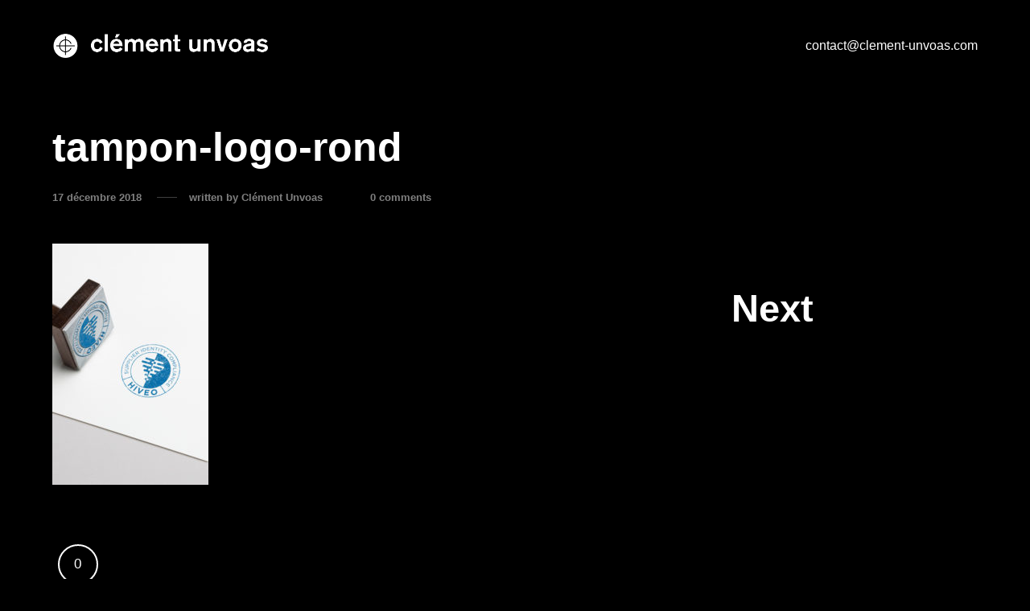

--- FILE ---
content_type: text/css
request_url: https://clement-unvoas.com/wp-content/themes/calafate-child/style.css?ver=6.2.8
body_size: 1723
content:
/*
 Theme Name:     Calafate Child
 Theme URI:      http://heythemers.com/themes/calafate/
 Description:    A basic child theme for the Calafate theme.
 Author:         Hey Themers
 Author URI:     http://heythemers.com
 Template:       calafate
 Version:        1.0
*/

/* --------------------------------------
-----   Theme customization starts here   -----
------------------------------------------*//*Suppression des pictos Visualisation et achat sur Boutique*/
.entry-buttons {    display: none;}/* Réparation bloc CV - Remplacement d'un a par une div .cv*/.cv {    display: table;    table-layout: fixed;    width: 100%;    height: 100%;}/*Suppression Cart dans le menu*/li.cart-item {    display: none;} .responsive-bag {display: none;}
/*Réparation catégorie home*/
.entry-caption.Minimal .entry-meta {
    margin-right: -50px;
}

/*Changement taille mail*/
#site-navigation {
    font: 1rem "Helvetica Neue", Helvetica, sans-serif;
}

/*Réparation header sur image présentation projet*/
.hero-header {
    height: 810px;
    top: 113px;
}

/*Suppression Catégories Home*/
.entry-caption.Minimal .entry-meta {
    display: none;
}

/*padding bottom titre 1 projets*/
.single-portfolio .entry-title, .entry-hero-tagline h1 {
	padding-bottom: 2vmin;}

/*Grille*/
.portfolio-grid.index-0 .entry-portfolio .entry-thumbnail img {
    transform: translate(5px, 5px);
}

.portfolio-grid.index-0 .entry-portfolio {
    clip: rect(10px 1440px 1440px 10px);
}

/*Taille titres*/

h1.entry-title {
    font-size: 7vmin;
}

h2.p1 {
    font-size: 1.4rem;
}

h3.p1 {
    font-size: 1.4rem;
}


#main > .entry-hero-tagline.hero-vertical-text-.active {
    height: 100%!important;
}
/*
a.open-filters {
    display: none;
}*/

/*
.entry-hero-tagline>div>h2>a:active, a:hover {
    outline: 0;
    color: #0FFFBE;
}*/

div#text-2 {
    width: 25%;
}

/*a:hover {
    background-color: white;
    color: #000;
    text-decoration: none;
}*/

a:hover .entry-content a:not(.image-text-link):not(.button):not(.fancybox):not(.post-edit-link):not(.entry-navigation__item):after, .entry-content a:hover a:not(.image-text-link):not(.button):not(.fancybox):not(.post-edit-link):not(.entry-navigation__item):after, a:hover h3 .underlined-heading:after, h3 a:hover .underlined-heading:after, a:hover #respond .form-submit #submit .underlined-heading:after, #respond .form-submit #submit a:hover .underlined-heading:after, a:hover .entry-minimal__title span:after, .entry-minimal__title a:hover span:after, a:hover .blog .STAMP .stamp-link:after, .blog .STAMP a:hover .stamp-link:after, a:hover .entry-archive .entry-read-link:after, .entry-archive a:hover .entry-read-link:after, a:hover .entry-meta a:after, .entry-meta a:hover a:after, a:hover .edit-link:after, a:hover .comment-reply-link:after, a:hover .hide-comments:after, a:hover .entry-portfolio.hover-two .entry-caption h3:after, .entry-portfolio.hover-two .entry-caption a:hover h3:after, a:hover .entry-portfolio.hover-two .entry-caption #respond .form-submit #submit:after, .entry-portfolio.hover-two .entry-caption #respond .form-submit a:hover #submit:after, a:hover #respond .form-submit .entry-portfolio.hover-two .entry-caption #submit:after, #respond .form-submit .entry-portfolio.hover-two .entry-caption a:hover #submit:after, a:hover .entry-portfolio.hover-two .entry-title h3:after, .entry-portfolio.hover-two .entry-title a:hover h3:after, a:hover .entry-portfolio.hover-two .entry-title #respond .form-submit #submit:after, .entry-portfolio.hover-two .entry-title #respond .form-submit a:hover #submit:after, a:hover #respond .form-submit .entry-portfolio.hover-two .entry-title #submit:after, #respond .form-submit .entry-portfolio.hover-two .entry-title a:hover #submit:after, a:hover .not-found a:after, .not-found a:hover a:after, a:hover .single-product form.cart button[type="submit"] .text:after, .single-product form.cart button[type="submit"] a:hover .text:after, a:hover .calafate-checkout-content .chck-link:after, .calafate-checkout-content a:hover .chck-link:after, a:hover .shop_table .woocommerce-shipping-calculator a:after, .shop_table .woocommerce-shipping-calculator a:hover a:after, a:hover .woocommerce-cart .return-to-shop a:after, .woocommerce-cart .return-to-shop a:hover a:after, a:hover .woocommerce-MyAccount-navigation li a:after, .woocommerce-MyAccount-navigation li a:hover a:after, a:hover .woocommerce-edit-address .woocommerce-MyAccount-content .woocommerce-Address-title a:after, .woocommerce-edit-address .woocommerce-MyAccount-content .woocommerce-Address-title a:hover a:after, a:hover .woocommerce-MyAccount-content mark:after, .woocommerce-MyAccount-content a:hover mark:after, a:hover .top-menu li a:after, .top-menu li a:hover a:after, a:hover #site-footer .widget a:after, #site-footer .widget a:hover a:after, .entry-content a:not(.image-text-link):not(.button):not(.fancybox):not(.post-edit-link):not(.entry-navigation__item):hover:after, h3 .underlined-heading:hover:after, #respond .form-submit #submit .underlined-heading:hover:after, .entry-minimal__title span:hover:after, .blog .STAMP .stamp-link:hover:after, .entry-archive .entry-read-link:hover:after, .entry-meta a:hover:after, .edit-link:hover:after, .comment-reply-link:hover:after, .hide-comments:hover:after, .entry-portfolio.hover-two .entry-caption h3:hover:after, .entry-portfolio.hover-two .entry-caption #respond .form-submit #submit:hover:after, #respond .form-submit .entry-portfolio.hover-two .entry-caption #submit:hover:after, .entry-portfolio.hover-two .entry-title h3:hover:after, .entry-portfolio.hover-two .entry-title #respond .form-submit #submit:hover:after, #respond .form-submit .entry-portfolio.hover-two .entry-title #submit:hover:after, .not-found a:hover:after, .single-product form.cart button[type="submit"] .text:hover:after, .calafate-checkout-content .chck-link:hover:after, .shop_table .woocommerce-shipping-calculator a:hover:after, .woocommerce-cart .return-to-shop a:hover:after, .woocommerce-MyAccount-navigation li a:hover:after, .woocommerce-edit-address .woocommerce-MyAccount-content .woocommerce-Address-title a:hover:after, .woocommerce-MyAccount-content mark:hover:after, .top-menu li a:hover:after, #site-footer .widget a:hover:after {
    margin-top: -25px!important;
    height: 2px!important;
}

div#site-actions {
    display: none;
}

#site-header {
margin-top: 0px!important;}

/*logo*/
/*h2>img {
    margin-top: 100px!important;
}

#site-header .site-header-holder {
    height: 100px;
}*/

/*Footer*/

.top-menu {
	display: block!important;
}

.responsive-nav{
	display:none!important;
}

body{
	overflow:inherit!important;
}
.portfolio-grid{
	overflow:inherit!important;
}

div#text-2 {
    width: 33%;
}

@media screen and (max-width: 950px) {
	div#text-2 {
    width: 50%!important;
}
}

@media screen and (max-width: 700px) {
	div#text-2 {
    width: 100%!important;
}
}

@media screen and (max-width: 769px){
#site-logo.image-logo-enabled img {
    max-height: 40px !important;
}
.open-filters{
	display:none;
}
#site-navigation ul {
	width:100%;
	text-align:center;
    margin-top: 5%;
    font-size: 18px;
}
#site-header .site-header-holder {
	display: grid!important;
    justify-content: center;
}

}